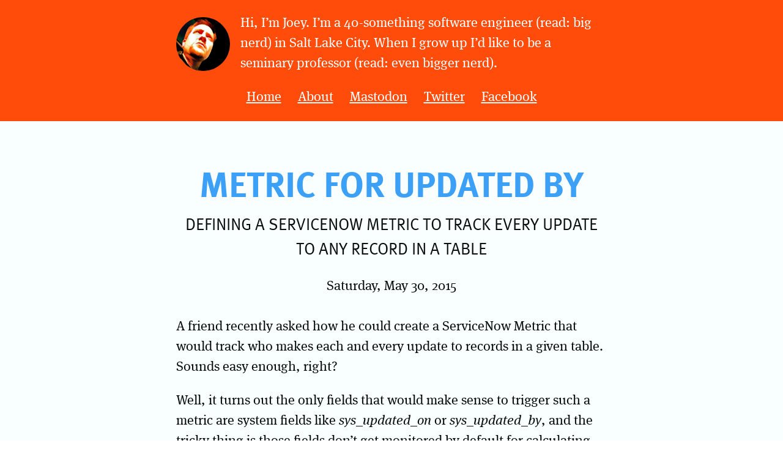

--- FILE ---
content_type: text/html; charset=utf-8
request_url: https://joeyday.com/2015/05/30/metric-for-updated-by/
body_size: 2304
content:
<!DOCTYPE html>
<html lang="en">

  <head>
  <meta charset="utf-8">
  <meta http-equiv="X-UA-Compatible" content="IE=edge">
  <meta name="viewport" content="width=device-width, initial-scale=1">

  <title>Metric for Updated By ‹ Joey Day</title>
  <meta name="description" content="A friend recently asked how he could create a ServiceNow Metric that would track who makes each and every update to records in a given table. Sounds easy eno...">

  <link rel="stylesheet" href="https://use.typekit.net/lkn6tyl.css">
  <script src="https://use.fontawesome.com/65b54580d8.js"></script>
  
  
  <link rel="stylesheet" href="/assets/main.css">
  <link rel="canonical" href="https://dev.joeyday.com/2015/05/30/metric-for-updated-by/">
  <link rel="alternate" type="application/rss+xml" title="Joey Day" href="/feed.xml">  
  <link rel="me" href="https://puritan.pub/@joeyday" />
  <link rel="me" href="https://mastodon.social/@joeyday" />
  <link rel="me" href="https://social.sndevs.com/@joeyday" />
</head>


  <body>

    <div id="page" class="site">

      <header id="masthead" class="site-header" role="banner">

  <div class="site-branding">
    <img src="/assets/images/avatar.png" alt="Joey Day" class="avatar" />
        
    <p class="blurb">
      Hi, I’m Joey. I’m a 40-something software engineer (read: big nerd)
      in Salt Lake City. When I grow up I’d like to be a seminary professor
      (read: even bigger nerd).
    </p>
  </div>


  
  

  
    <nav id="site-navigation" class="main-navigation" role="navigation">
      <ul class="menu nav-menu">
        <li class="menu-item">
          <a class="page-link" href="/">Home</a>
        </li>
        
          
          
        
          
          
            <li class="menu-item">
              <a class="page-link" href="/about/">About</a>
            </li>
          
        
          
          
        
          
          
        
          
          
        
          
          
        
          
          
        
          
          
        
          
          
        
          
          
        
          
          
        
          
          
        
          
          
        
          
          
        
          
          
        
          
          
        
          
          
        
          
          
        
          
          
        
          
          
        
          
          
        
          
          
        
          
          
        
          
          
        
          
          
        
          
          
        
          
          
        
          
          
        
          
          
        
          
          
        
          
          
        
          
          
        
          
          
        
          
          
        
          
          
        
          
          
        
          
          
        
          
          
        
          
          
        
          
          
        
          
          
        
          
          
        
          
          
        
          
          
        
          
          
        
          
          
        
          
          
        
          
          
        
          
          
        
          
          
        
          
          
        
          
          
        
          
          
        
          
          
        
          
          
        
          
          
        
          
          
        
          
          
        
          
          
        
          
          
        
          
          
        
          
          
        
          
          
        
          
          
        
          
          
        
          
          
        
          
          
        
          
          
        
          
          
        
          
          
        
          
          
        
          
          
        
          
          
        
          
          
        
          
          
        
          
          
        
          
          
        
          
          
        
          
          
        
          
          
        
          
          
        
          
          
        
          
          
        
          
          
        
          
          
        
          
          
        
          
          
        
          
          
        
          
          
        
          
          
        
          
          
        
          
          
        
          
          
        
          
          
        
          
          
        
          
          
        
          
          
        
          
          
        
          
          
        
          
          
        
          
          
        
          
          
        
          
          
        
          
          
        
          
          
        
          
          
        
          
          
        
          
          
        
          
          
        
          
          
        
          
          
        
          
          
        
          
          
        
          
          
        
          
          
        
          
          
        
          
          
        
      
        <li class="menu-item">
		  <a class="page-link" href="https://mastodon.social/@joeyday">Mastodon</a>
        </li>
        <li class="menu-item">
          <a class="page-link" href="http://twitter.com/joeyday">Twitter</a>
        </li>
        <li class="menu-item">
          <a class="page-link" href="http://facebook.com/joeynday">Facebook</a>
        </li>
      </ul>
    </nav>
  
</header>


      <div id="content" class="site-content" aria-label="Content">
        <main id="main" class="site-main" role="main">
          <article class="post hentry">
    <header class="entry-header">
        <h1 class="entry-title" itemprop="name headline">
            <a href="/2015/05/30/metric-for-updated-by/" rel="bookmark">Metric for Updated By</a>
        </h1>
        
        
            <div class="entry-subtitle">Defining a ServiceNow Metric to track every update to any record in a table</div>
        
        
        <div class="entry-meta">
          
          <span class="posted-on">
            <time class="entry-date published" datetime="2015-05-30T00:33:41+00:00" itemprop="datePublished">
                
                Saturday, May 30, 2015
            </time>
        </div>
    </header>

    <div class="entry-content" itemprop="articleBody">
        <p>A friend recently asked how he could create a ServiceNow Metric that would track who makes each and every update to records in a given table. Sounds easy enough, right?</p>

<p>Well, it turns out the only fields that would make sense to trigger such a metric are system fields like <em>sys_updated_on</em> or <em>sys_updated_by</em>, and the tricky thing is those fields don’t get monitored by default for calculating metrics. I searched the ServiceNow Community and found a way to do it, and below I am providing an off-the-shelf Metric Definition and Business Rule that will track every time a record is updated on a table. ((I’m indebted to this Community thread that gave me the working solution to the dilemma: <em><a href="https://community.servicenow.com/thread/165157" title="ServiceNow Community › Metric definition for sys_updated_by">ServiceNow Community › Metric definition for sys_updated_by</a></em>.))</p>

<h2 id="the-metric-definition">The Metric Definition</h2>

<p>I’ve defined this for the Task table (which works for any tables extended from Task), but you’re of course welcome to make it more specific as your needs require.</p>

<p><strong>Name:</strong> Task Updated By
<strong>Table:</strong> Task [task]
<strong>Field:</strong> Updated by
<strong>Type:</strong> Script calculation</p>

<p><strong>Script:</strong></p>

<figure class="highlight"><pre><code class="language-javascript" data-lang="javascript"><span class="nx">createMetric</span><span class="p">(</span><span class="nx">current</span><span class="p">.</span><span class="nx">sys_updated_by</span><span class="p">.</span><span class="nx">toString</span><span class="p">());</span>

<span class="kd">function</span> <span class="nx">createMetric</span><span class="p">(</span><span class="nx">value</span><span class="p">)</span> <span class="p">{</span>
	<span class="kd">var</span> <span class="nx">mi</span> <span class="o">=</span> <span class="k">new</span> <span class="nx">MetricInstance</span><span class="p">(</span><span class="nx">definition</span><span class="p">,</span> <span class="nx">current</span><span class="p">);</span>
	<span class="kd">var</span> <span class="nx">gr</span> <span class="o">=</span> <span class="nx">mi</span><span class="p">.</span><span class="nx">getNewRecord</span><span class="p">();</span>
	<span class="nx">gr</span><span class="p">.</span><span class="nx">field_value</span> <span class="o">=</span> <span class="nx">value</span><span class="p">;</span>
	<span class="nx">gr</span><span class="p">.</span><span class="nx">calculation_complete</span> <span class="o">=</span> <span class="kc">true</span><span class="p">;</span>
	<span class="nx">gr</span><span class="p">.</span><span class="nx">insert</span><span class="p">();</span>
<span class="p">}</span></code></pre></figure>

<h2 id="the-business-rule">The Business Rule</h2>

<p>This is the secret sauce. Since fields like <em>sys_updated_by</em> aren’t monitored for metric calculations, we need to explicitly declare that we want it monitored by setting up a Business Rule to fire the same event that would normally be fired for non-system fields.</p>

<p><strong>Name:</strong> Metric Event for Updated By
<strong>Table:</strong> Task [task]
<strong>Advanced:</strong> true
<strong>When:</strong> after
<strong>Insert:</strong> true
<strong>Update:</strong> true</p>

<p><strong>Script:</strong></p>

<figure class="highlight"><pre><code class="language-javascript" data-lang="javascript"><span class="kd">function</span> <span class="nx">onAfter</span><span class="p">(</span><span class="nx">current</span><span class="p">,</span> <span class="nx">previous</span><span class="p">)</span> <span class="p">{</span>
	<span class="nx">gs</span><span class="p">.</span><span class="nx">eventQueue</span><span class="p">(</span><span class="dl">'</span><span class="s1">metric.update</span><span class="dl">'</span><span class="p">,</span> <span class="nx">current</span><span class="p">,</span> <span class="dl">'</span><span class="s1">[sys_updated_by]</span><span class="dl">'</span><span class="p">,</span> <span class="mi">1</span><span class="p">,</span> <span class="dl">'</span><span class="s1">metric_update</span><span class="dl">'</span><span class="p">);</span>
<span class="p">}</span></code></pre></figure>

<p>That’s all there is to it. Now any time someone inserts or updates any Task (or records in whatever table you specified instead) you’ll get a new Metric Instance with a value containing that User’s user name. <img src="/assets/images/endmark.png" class="endmark" /></p>

    </div>

    
</article>

        </main>
      </div>

      <footer id="colophon" class="site-footer" role="contentinfo">
  <div class="site-info">
    Copyright © 2002–25 Joey Day
  </div>
</footer>


    </div>

  </body>

</html>


--- FILE ---
content_type: text/css;charset=utf-8
request_url: https://use.typekit.net/lkn6tyl.css
body_size: 604
content:
/*
 * The Typekit service used to deliver this font or fonts for use on websites
 * is provided by Adobe and is subject to these Terms of Use
 * http://www.adobe.com/products/eulas/tou_typekit. For font license
 * information, see the list below.
 *
 * ff-meta-serif-sc-web-pro:
 *   - http://typekit.com/eulas/000000000000000000011904
 * ff-meta-serif-web-pro:
 *   - http://typekit.com/eulas/000000000000000000011901
 *   - http://typekit.com/eulas/000000000000000000011903
 *   - http://typekit.com/eulas/000000000000000000011902
 *   - http://typekit.com/eulas/000000000000000000011900
 * ff-meta-web-pro:
 *   - http://typekit.com/eulas/000000000000000000013fc1
 *   - http://typekit.com/eulas/000000000000000000013fbb
 *
 * © 2009-2026 Adobe Systems Incorporated. All Rights Reserved.
 */
/*{}*/

@import url("https://p.typekit.net/p.css?s=1&k=lkn6tyl&ht=tk&f=4649.4650.5022.5035.5178.5310.5058&a=707900&app=typekit&e=css");

@font-face {
font-family:"ff-meta-web-pro";
src:url("https://use.typekit.net/af/f2a50b/000000000000000000013fc1/23/l?subset_id=2&fvd=n7&v=3") format("woff2"),url("https://use.typekit.net/af/f2a50b/000000000000000000013fc1/23/d?subset_id=2&fvd=n7&v=3") format("woff"),url("https://use.typekit.net/af/f2a50b/000000000000000000013fc1/23/a?subset_id=2&fvd=n7&v=3") format("opentype");
font-display:auto;font-style:normal;font-weight:700;font-stretch:normal;
}

@font-face {
font-family:"ff-meta-web-pro";
src:url("https://use.typekit.net/af/8c98a1/000000000000000000013fbb/23/l?subset_id=2&fvd=n4&v=3") format("woff2"),url("https://use.typekit.net/af/8c98a1/000000000000000000013fbb/23/d?subset_id=2&fvd=n4&v=3") format("woff"),url("https://use.typekit.net/af/8c98a1/000000000000000000013fbb/23/a?subset_id=2&fvd=n4&v=3") format("opentype");
font-display:auto;font-style:normal;font-weight:400;font-stretch:normal;
}

@font-face {
font-family:"ff-meta-serif-web-pro";
src:url("https://use.typekit.net/af/63e161/000000000000000000011901/23/l?subset_id=1&fvd=i5&v=3") format("woff2"),url("https://use.typekit.net/af/63e161/000000000000000000011901/23/d?subset_id=1&fvd=i5&v=3") format("woff"),url("https://use.typekit.net/af/63e161/000000000000000000011901/23/a?subset_id=1&fvd=i5&v=3") format("opentype");
font-display:auto;font-style:italic;font-weight:500;font-stretch:normal;
}

@font-face {
font-family:"ff-meta-serif-web-pro";
src:url("https://use.typekit.net/af/1fda60/000000000000000000011903/23/l?subset_id=1&fvd=i7&v=3") format("woff2"),url("https://use.typekit.net/af/1fda60/000000000000000000011903/23/d?subset_id=1&fvd=i7&v=3") format("woff"),url("https://use.typekit.net/af/1fda60/000000000000000000011903/23/a?subset_id=1&fvd=i7&v=3") format("opentype");
font-display:auto;font-style:italic;font-weight:700;font-stretch:normal;
}

@font-face {
font-family:"ff-meta-serif-web-pro";
src:url("https://use.typekit.net/af/f808ff/000000000000000000011902/23/l?subset_id=1&fvd=n7&v=3") format("woff2"),url("https://use.typekit.net/af/f808ff/000000000000000000011902/23/d?subset_id=1&fvd=n7&v=3") format("woff"),url("https://use.typekit.net/af/f808ff/000000000000000000011902/23/a?subset_id=1&fvd=n7&v=3") format("opentype");
font-display:auto;font-style:normal;font-weight:700;font-stretch:normal;
}

@font-face {
font-family:"ff-meta-serif-web-pro";
src:url("https://use.typekit.net/af/d4613e/000000000000000000011900/23/l?subset_id=1&fvd=n5&v=3") format("woff2"),url("https://use.typekit.net/af/d4613e/000000000000000000011900/23/d?subset_id=1&fvd=n5&v=3") format("woff"),url("https://use.typekit.net/af/d4613e/000000000000000000011900/23/a?subset_id=1&fvd=n5&v=3") format("opentype");
font-display:auto;font-style:normal;font-weight:500;font-stretch:normal;
}

@font-face {
font-family:"ff-meta-serif-sc-web-pro";
src:url("https://use.typekit.net/af/a3e5e5/000000000000000000011904/23/l?subset_id=2&fvd=n5&v=3") format("woff2"),url("https://use.typekit.net/af/a3e5e5/000000000000000000011904/23/d?subset_id=2&fvd=n5&v=3") format("woff"),url("https://use.typekit.net/af/a3e5e5/000000000000000000011904/23/a?subset_id=2&fvd=n5&v=3") format("opentype");
font-display:auto;font-style:normal;font-weight:500;font-stretch:normal;
}

.tk-ff-meta-web-pro { font-family: "ff-meta-web-pro",sans-serif; }
.tk-ff-meta-serif-web-pro { font-family: "ff-meta-serif-web-pro",serif; }
.tk-ff-meta-serif-sc-web-pro { font-family: "ff-meta-serif-sc-web-pro",serif; }


--- FILE ---
content_type: text/css; charset=utf-8
request_url: https://joeyday.com/assets/main.css
body_size: 3205
content:
html,body,div,span,applet,object,iframe,h1,h2,h3,h4,h5,h6,p,blockquote,pre,a,abbr,acronym,address,big,cite,code,del,dfn,em,font,ins,kbd,q,s,samp,small,strike,strong,sub,sup,tt,var,dl,dt,dd,ol,ul,li,fieldset,form,label,legend,table,caption,tbody,tfoot,thead,tr,th,td{border:0;font-family:inherit;font-size:100%;font-style:inherit;font-weight:inherit;margin:0;outline:0;padding:0;vertical-align:baseline}html{font-size:62.5%;overflow-y:scroll;-webkit-text-size-adjust:100%;-ms-text-size-adjust:100%}*,*:before,*:after{-webkit-box-sizing:border-box;-moz-box-sizing:border-box;box-sizing:border-box}body{background:#fff}article,aside,details,figcaption,figure,footer,header,main,nav,section{display:block}ol,ul{list-style:none}table{border-collapse:separate;border-spacing:0}caption,th,td{font-weight:normal;text-align:left}blockquote:before,blockquote:after,q:before,q:after{content:""}blockquote,q{quotes:"" ""}a:focus{outline:thin dotted}a:hover,a:active{outline:0}a img{border:0}body,button,input,select,textarea{color:#0a0e0d;font-family:"ff-meta-serif-web-pro", Georgia, serif;font-feature-settings:"kern", "liga", "onum";-webkit-font-feature-settings:"kern", "liga", "onum";-moz-font-feature-settings:"kern", "liga", "onum";font-size:16px;font-size:1.6rem;line-height:1.5}p,li,dt,dd,blockquote{hyphens:auto;-moz-hyphens:auto;-webkit-hyphens:auto;-ms-hyphens:auto}h1,h2,h3,h4,h5,h6{clear:both}p{margin-bottom:1em}b,strong{font-weight:bold}dfn,cite,em,i{font-style:italic}blockquote{margin:0 0.5em;padding:0 1em;border-left:3px solid #3ba0f6;font-style:italic}blockquote em,blockquote i{font-style:normal}address{margin:0 0 1.5em}pre{border:1px dashed #3ba0f6;background:rgba(58,158,245,0.05);font-size:15px;font-size:1.5rem;line-height:1.6;margin:1.6em;max-width:100%;overflow:auto;padding:1.6em}pre,code,kbd,tt,var{font:15px Monaco, Consolas, "Andale Mono", "DejaVu Sans Mono", monospace;font-feature-settings:normal !important;-webkit-font-feature-settings:normal !important;-moz-font-feature-settings:normal !important}mark,ins{background:rgba(58,158,245,0.25);background:-moz-linear-gradient(top, rgba(255,255,255,0) 0%, rgba(255,255,255,0) 50%, rgba(58,158,245,0.25) 50%, rgba(58,158,245,0.25) 100%);background:-webkit-linear-gradient(top, rgba(255,255,255,0) 0%, rgba(255,255,255,0) 50%, rgba(58,158,245,0.25) 50%, rgba(58,158,245,0.25) 100%);background:-o-linear-gradient(top, rgba(255,255,255,0) 0%, rgba(255,255,255,0) 50%, rgba(58,158,245,0.25) 50%, rgba(58,158,245,0.25) 100%);background:-ms-linear-gradient(top, rgba(255,255,255,0) 0%, rgba(255,255,255,0) 50%, rgba(58,158,245,0.25) 50%, rgba(58,158,245,0.25) 100%);background:linear-gradient(top, rgba(255,255,255,0) 0%, rgba(255,255,255,0) 50%, rgba(58,158,245,0.25) 50%, rgba(58,158,245,0.25) 100%);text-decoration:none}sup,sub{font-size:75%;height:0;line-height:0;position:relative;vertical-align:baseline}sup{bottom:1ex}sub{top:.5ex}small{font-size:75%}big{font-size:125%}hr{background-color:#ccc;border:0;height:1px;margin-bottom:1.5em}ul,ol{margin:0 0 1.5em 3em}ul{list-style:disc}ol{list-style:decimal}ol ol{list-style:lower-alpha}li>ul,li>ol{margin-bottom:0;margin-left:1.5em}dt{font-weight:bold}dd{margin:0 1.5em 1.5em}img{height:auto;max-width:100%}figure{margin:0}table{margin:0 0 1.5em;width:100%}th{font-weight:bold}button,input,select,textarea{font-size:100%;margin:0;vertical-align:baseline}button,input[type="button"],input[type="reset"],input[type="submit"]{border:1px solid;border-color:#ccc #ccc #bbb;border-radius:3px;background:#e6e6e6;box-shadow:inset 0 1px 0 rgba(255,255,255,0.5),inset 0 15px 17px rgba(255,255,255,0.5),inset 0 -5px 12px rgba(0,0,0,0.05);color:rgba(0,0,0,0.8);cursor:pointer;-webkit-appearance:button;font-size:12px;font-size:1.2rem;line-height:1;padding:.6em 1em .4em;text-shadow:0 1px 0 rgba(255,255,255,0.8)}button:hover,input[type="button"]:hover,input[type="reset"]:hover,input[type="submit"]:hover{border-color:#ccc #bbb #aaa;box-shadow:inset 0 1px 0 rgba(255,255,255,0.8),inset 0 15px 17px rgba(255,255,255,0.8),inset 0 -5px 12px rgba(0,0,0,0.02)}button:focus,input[type="button"]:focus,input[type="reset"]:focus,input[type="submit"]:focus,button:active,input[type="button"]:active,input[type="reset"]:active,input[type="submit"]:active{border-color:#aaa #bbb #bbb;box-shadow:inset 0 -1px 0 rgba(255,255,255,0.5),inset 0 2px 5px rgba(0,0,0,0.15)}input[type="checkbox"],input[type="radio"]{padding:0}input[type="search"]{-webkit-appearance:textfield;-webkit-box-sizing:content-box;-moz-box-sizing:content-box;box-sizing:content-box}input[type="search"]::-webkit-search-decoration{-webkit-appearance:none}button::-moz-focus-inner,input::-moz-focus-inner{border:0;padding:0}input[type="text"],input[type="email"],input[type="url"],input[type="password"],input[type="search"],textarea{color:#666;border:1px solid #ccc;border-radius:3px}input[type="text"]:focus,input[type="email"]:focus,input[type="url"]:focus,input[type="password"]:focus,input[type="search"]:focus,textarea:focus{color:#111}input[type="text"],input[type="email"],input[type="url"],input[type="password"],input[type="search"]{padding:3px}textarea{overflow:auto;padding-left:3px;vertical-align:top;width:100%}a{color:#ff4c0A}a:visited{color:#ff4c0A}a:hover,a:focus,a:active{color:#da0502}.main-navigation{clear:both;display:block;width:100%;text-align:center}.main-navigation ul{list-style:none;margin:0;padding-left:0}.main-navigation li{display:inline-block;margin:0 1em 0 0}.main-navigation li:last-child{margin:0}.main-navigation a{display:block}.main-navigation ul ul{box-shadow:0 3px 3px rgba(0,0,0,0.2);float:left;position:absolute;top:1.5em;left:-999em;z-index:99999}.main-navigation ul ul ul{left:-999em;top:0}.main-navigation ul ul a{width:200px}.main-navigation ul li:hover>ul{left:auto}.main-navigation ul ul li:hover>ul{left:100%}.menu-toggle{display:none}.site-main .comment-navigation,.site-main .paging-navigation,.site-main .post-navigation{margin:0 0 1.5em;overflow:hidden}.comment-navigation .nav-previous,.paging-navigation .nav-previous,.post-navigation .nav-previous{float:left;width:50%}.comment-navigation .nav-next,.paging-navigation .nav-next,.post-navigation .nav-next{float:right;text-align:right;width:50%}.screen-reader-text{clip:rect(1px, 1px, 1px, 1px);position:absolute !important;height:1px;width:1px;overflow:hidden}.screen-reader-text:hover,.screen-reader-text:active,.screen-reader-text:focus{background-color:#f1f1f1;border-radius:3px;box-shadow:0 0 2px 2px rgba(0,0,0,0.6);clip:auto !important;color:#21759b;display:block;font-size:14px;font-weight:bold;height:auto;left:5px;line-height:normal;padding:15px 23px 14px;text-decoration:none;top:5px;width:auto;z-index:100000}.alignleft{display:inline;float:left;margin-right:1.5em;margin-top:0.5em}.alignright{display:inline;float:right;margin-left:1.5em;margin-top:0.5em}figure.alignleft,figure.alignright,img.alignleft,img.alignright{max-width:45%}.aligncenter{clear:both;display:block;margin:0 auto}.clear:before,.clear:after,.entry-content:before,.entry-content:after,.comment-content:before,.comment-content:after,.site-header:before,.site-header:after,.site-content:before,.site-content:after,.site-footer:before,.site-footer:after{content:'';display:table}.clear:after,.entry-content:after,.comment-content:after,.site-header:after,.site-content:after,.site-footer:after{clear:both}.widget{margin:0 0 1.5em}.widget select{max-width:100%}.widget_search .search-submit{display:none}.hentry{margin:0 0 3em}.byline,.updated{display:none}.single .byline,.group-blog .byline{display:inline}.page-content,.entry-content,.entry-summary{margin:1.5em 0 0}.page-links{clear:both;margin:0 0 1.5em}.blog .format-aside .entry-title,.archive .format-aside .entry-title{display:none}.comment-content a{word-wrap:break-word}.infinite-scroll .paging-navigation,.infinite-scroll.neverending .site-footer{display:none}.infinity-end.neverending .site-footer{display:block}.page-content img.wp-smiley,.entry-content img.wp-smiley,.comment-content img.wp-smiley{border:none;margin-bottom:0;margin-top:0;padding:0}embed,iframe,object{max-width:100%}.site-content figure{margin-bottom:1.5em;max-width:100%}.site-content figure img{display:block;margin:0 auto}.site-content figure figcaption{font-size:0.764em;color:#666;font-style:italic;text-align:center;padding-bottom:0.8075em;border-bottom:1px solid #ccc;margin:0.8075em 0}@media screen and (min-width: 75em){.site-content figure{position:relative}.site-content figure figcaption{position:absolute;top:0;width:12.125em;margin:0;padding:0.8075em 0;border-top:1px solid #ccc;border-bottom:1px solid #ccc}.site-content figure.alignleft figcaption,.site-content figure.aligncenter figcaption{left:-13.625em}.site-content figure.alignright figcaption{right:-13.625em}}.gallery{margin-bottom:1.5em}.gallery-item{display:inline-block;text-align:center;vertical-align:top;width:100%}.gallery-columns-2 .gallery-item{max-width:50%}.gallery-columns-3 .gallery-item{max-width:33.33%}.gallery-columns-4 .gallery-item{max-width:25%}.gallery-columns-5 .gallery-item{max-width:20%}.gallery-columns-6 .gallery-item{max-width:16.66%}.gallery-columns-7 .gallery-item{max-width:14.28%}.gallery-columns-8 .gallery-item{max-width:12.5%}.gallery-columns-9 .gallery-item{max-width:11.11%}.site{display:-webkit-flex;display:flex;-webkit-flex-direction:column;flex-direction:column;background:#f9ffff}a.skip-link{-webkit-order:1;order:1}div#content{-webkit-order:2;order:2}header#masthead{-webkit-order:3;order:3}footer#colophon{-webkit-order:4;order:4}.site-header{background:#ff4c0A;padding:1em 0;color:#fff;margin-bottom:2em}.site-header .site-branding,.site-header .main-navigation{padding:0 1em}.site-header a,.site-header a:visited,.site-header a:focus,.site-header a:active,.site-header a:hover{color:#fff}.site-header .avatar{width:3.75em;margin:0.25em 0.75em 0.25em 0;float:left;border-radius:100%}.site-content{padding:1em}.site-footer{padding:1em;text-align:center}h1,h2,h3,.entry-subtitle{font-family:"ff-meta-web-pro", sans-serif;font-weight:bold;text-transform:uppercase;margin-bottom:1rem}h1{font-size:2em;line-height:1.25em;color:#3ba0f6;text-align:center}h1 a,h1 a:visited{text-decoration:none;color:#3ba0f6}h1 a:focus,h1 a:active{text-decoration:none;color:#4384db}h1 a:hover{text-decoration:underline;color:#4384db}h2{font-size:1.618em}h3{font-size:1.236em}.entry-subtitle{font-weight:normal;font-size:1.236em;text-align:center;margin-bottom:1em}.entry-meta{text-align:center}.entry-footer{font-family:"ff-meta-web-pro", sans-serif;text-transform:uppercase;font-size:0.764em}.entry-footer span::after{content:' · '}.entry-footer span:last-child::after{content:''}.site-content table{border-collapse:collapse;font-size:80%}.site-content table td,.site-content table th{border:1px solid #999;padding:.5em}.site-content table th{background:rgba(58,158,245,0.1)}.site-content table tr:nth-of-type(odd){background:rgba(58,158,245,0.05)}hr{width:33%;margin:1.5em auto}hr.footnotes-divider{width:33%;margin:1.5em auto 1.5em 0}a.footnote-identifier-link{font-size:0.764em;vertical-align:top;text-decoration:none;margin-left:0.15em}a.footnote-identifier-link:hover{text-decoration:underline}a.footnote-identifier-link::before{content:'[';vertical-align:top}a.footnote-identifier-link::after{content:']';vertical-align:top}ol.footnotes{font-size:0.764em}img.endmark{width:0.7em;vertical-align:-0.0625em;border-radius:100%}p abbr,p acronym{font-family:"ff-meta-serif-sc-web-pro", sans-serif;text-transform:lowercase;font-size:1.05em}div.syntaxhighlighter{font-size:0.9em !important}@media screen and (min-width: 34em){body,button,input,select,textarea{font-size:2.941vw}h1{font-size:2.618em}.site-header .site-branding,.site-header .main-navigation{width:34em;margin-left:auto;margin-right:auto}.site-header .avatar{width:4em;margin:0.25em 0.75em 0 0}.site-content{width:34em;margin-left:auto;margin-right:auto}.site-footer{width:34em;margin-left:auto;margin-right:auto}header#masthead{-webkit-order:2;order:2}div#content{-webkit-order:3;order:3}blockquote{margin:0 1.25em;padding:0 1.25em}}@media screen and (min-width: 46.75em){body,button,input,select,textarea{font-size:22px;font-size:2.2rem}}.highlight{background:#fff}.highlighter-rouge .highlight{background:#eef}.highlight .c{color:#998;font-style:italic}.highlight .err{color:#a61717;background-color:#e3d2d2}.highlight .k{font-weight:bold}.highlight .o{font-weight:bold}.highlight .cm{color:#998;font-style:italic}.highlight .cp{color:#999;font-weight:bold}.highlight .c1{color:#998;font-style:italic}.highlight .cs{color:#999;font-weight:bold;font-style:italic}.highlight .gd{color:#000;background-color:#fdd}.highlight .gd .x{color:#000;background-color:#faa}.highlight .ge{font-style:italic}.highlight .gr{color:#a00}.highlight .gh{color:#999}.highlight .gi{color:#000;background-color:#dfd}.highlight .gi .x{color:#000;background-color:#afa}.highlight .go{color:#888}.highlight .gp{color:#555}.highlight .gs{font-weight:bold}.highlight .gu{color:#aaa}.highlight .gt{color:#a00}.highlight .kc{font-weight:bold}.highlight .kd{font-weight:bold}.highlight .kp{font-weight:bold}.highlight .kr{font-weight:bold}.highlight .kt{color:#458;font-weight:bold}.highlight .m{color:#099}.highlight .s{color:#d14}.highlight .na{color:teal}.highlight .nb{color:#0086B3}.highlight .nc{color:#458;font-weight:bold}.highlight .no{color:teal}.highlight .ni{color:purple}.highlight .ne{color:#900;font-weight:bold}.highlight .nf{color:#900;font-weight:bold}.highlight .nn{color:#555}.highlight .nt{color:navy}.highlight .nv{color:teal}.highlight .ow{font-weight:bold}.highlight .w{color:#bbb}.highlight .mf{color:#099}.highlight .mh{color:#099}.highlight .mi{color:#099}.highlight .mo{color:#099}.highlight .sb{color:#d14}.highlight .sc{color:#d14}.highlight .sd{color:#d14}.highlight .s2{color:#d14}.highlight .se{color:#d14}.highlight .sh{color:#d14}.highlight .si{color:#d14}.highlight .sx{color:#d14}.highlight .sr{color:#009926}.highlight .s1{color:#d14}.highlight .ss{color:#990073}.highlight .bp{color:#999}.highlight .vc{color:teal}.highlight .vg{color:teal}.highlight .vi{color:teal}.highlight .il{color:#099}
